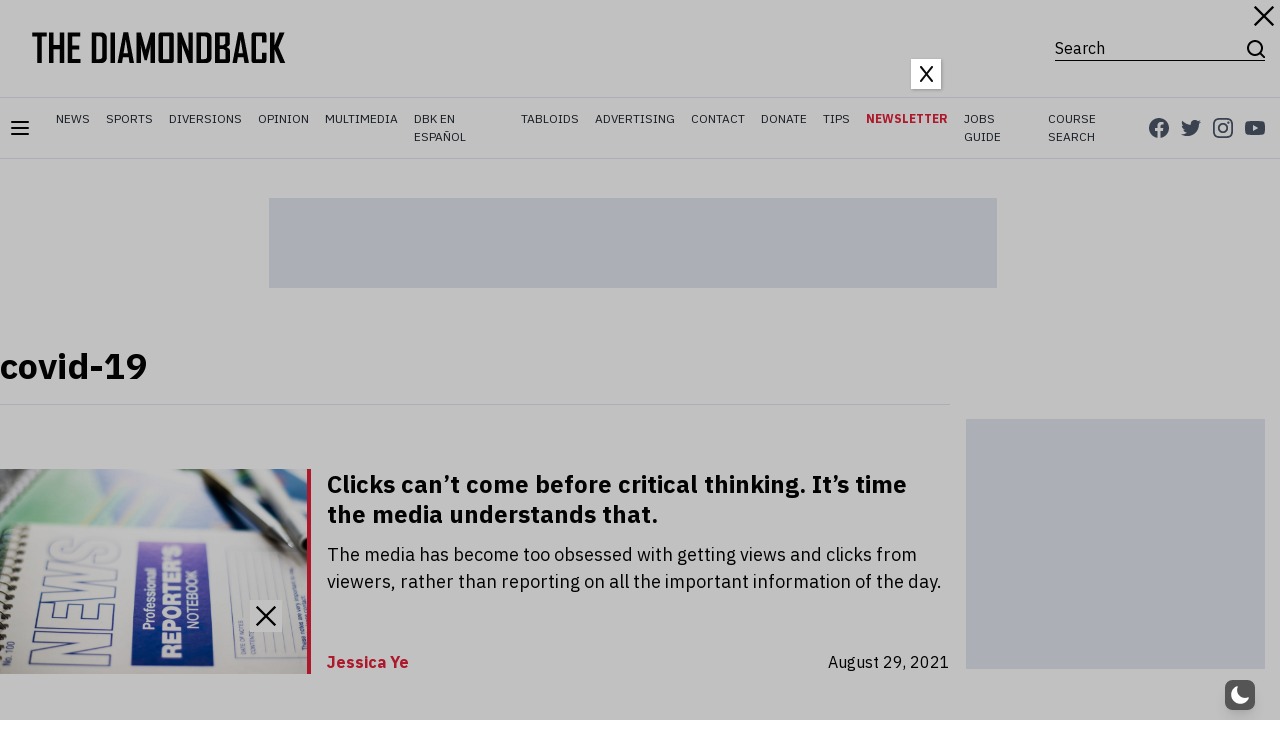

--- FILE ---
content_type: text/html; charset=utf-8
request_url: https://www.google.com/recaptcha/api2/aframe
body_size: 267
content:
<!DOCTYPE HTML><html><head><meta http-equiv="content-type" content="text/html; charset=UTF-8"></head><body><script nonce="3iM2_SzOlYrxTxC4iYpmAQ">/** Anti-fraud and anti-abuse applications only. See google.com/recaptcha */ try{var clients={'sodar':'https://pagead2.googlesyndication.com/pagead/sodar?'};window.addEventListener("message",function(a){try{if(a.source===window.parent){var b=JSON.parse(a.data);var c=clients[b['id']];if(c){var d=document.createElement('img');d.src=c+b['params']+'&rc='+(localStorage.getItem("rc::a")?sessionStorage.getItem("rc::b"):"");window.document.body.appendChild(d);sessionStorage.setItem("rc::e",parseInt(sessionStorage.getItem("rc::e")||0)+1);localStorage.setItem("rc::h",'1764206467175');}}}catch(b){}});window.parent.postMessage("_grecaptcha_ready", "*");}catch(b){}</script></body></html>